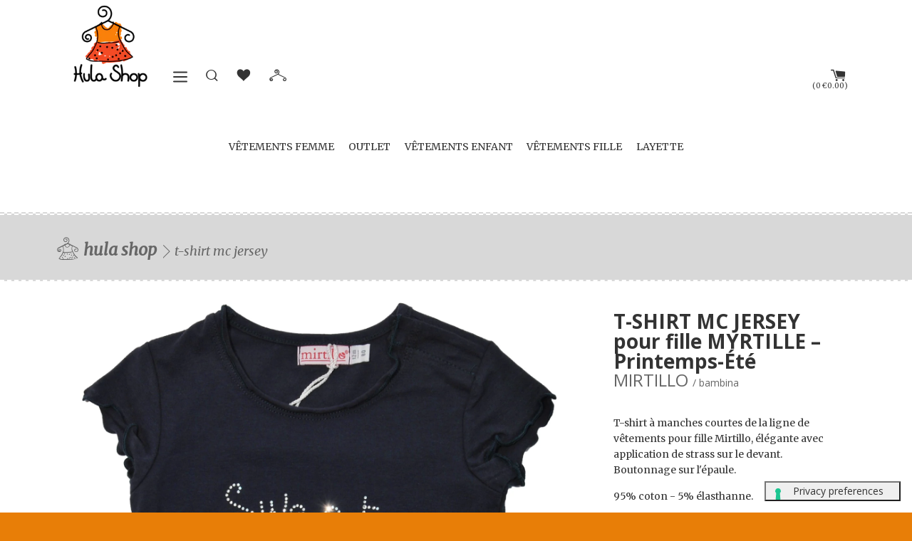

--- FILE ---
content_type: text/css
request_url: https://www.hulashop.eu/cdn/shop/t/11/assets/overlay.scss.css?v=150547778755660034071448385117
body_size: -128
content:
.overlay{position:fixed;top:0;left:0;height:100%;width:100%;background-color:#000c;z-index:999999999;overflow-y:auto}.overlay .close{position:absolute;width:60px;height:60px;top:50%;margin-top:-265px!important;right:20px;cursor:pointer;z-index:3}@media only screen and (max-width: 996px){.overlay .close{right:16px;margin-top:-243px!important}}.overlay .wrapper{position:absolute;width:996px;height:100%;left:50%;margin-left:-514px;background:transparent}@media only screen and (max-width: 996px){.overlay .wrapper{width:100%;left:0;margin-left:0;padding:0}}.overlay .overlay_text{position:relative;z-index:2;float:right;margin:18px 40px;padding:20px 40px;background:#fffc;border-radius:10px;font-size:18px;line-height:24px;text-align:center}@media only screen and (max-width: 996px){.overlay .overlay_text{margin:18px 0}}.overlay .overlay_text h1{font-size:40px}.overlay .overlay_text p{margin-bottom:10px}.overlay .row{position:relative;padding:0 16px;top:50%;margin-top:-243px}.overlay .row .img_wrap{position:absolute;z-index:1;left:16px;top:0;width:964px;height:482px;overflow:hidden}@media only screen and (max-width: 996px){.overlay .row .img_wrap{left:0;width:100%;height:100%}}.overlay .row img{width:964px;height:482px;position:absolute;left:50%;margin-left:-482px;top:0;max-width:none}@media only screen and (max-width: 996px){.overlay .row img{height:100%;width:auto}}.overlay .row .rule{clear:both;position:relative;z-index:3}.overlay .overlay_btn,.overlay #customer_register_link,.overlay #customer_login_link,.overlay .close{-webkit-box-shadow:none;-moz-box-shadow:none;box-shadow:none;display:inline-block;height:36px;line-height:36px;border:none;margin:10px 0;padding:0 20px;color:#fff;text-transform:none;background:#8a8a8a;width:auto;font-weight:700;font-size:16px;font-family:Helvetica Neue,Helvetica,Arial,sans-serif;border-radius:4px}.overlay .overlay_btn:hover,.overlay #customer_register_link:hover,.overlay #customer_login_link:hover,.overlay .close:hover{background-color:#f34925;color:#fff}.overlay img{height:482px}.overlay .rule{padding:20px;background-color:#fffc}
/*# sourceMappingURL=/cdn/shop/t/11/assets/overlay.scss.css.map?v=150547778755660034071448385117 */
